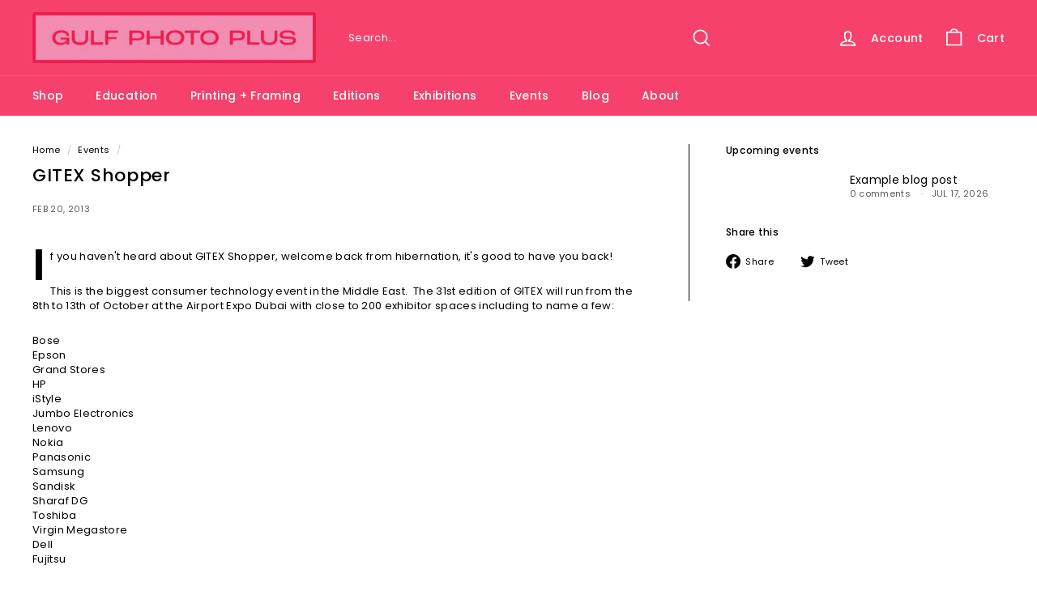

--- FILE ---
content_type: text/css
request_url: https://gulfphotoplus.com/cdn/shop/t/18/assets/custom.scss.css?v=163410627399005277861698052828
body_size: 869
content:
/*!
  custom added styles
  TODO: move to proper structure and bundling
*/.grid-product.workshop .grid-product__image-wrap{margin:0}.grid-product.workshop .grid-item__link{align-items:initial}.grid-product.workshop .grid-product__title{margin-bottom:10px;transition:.2s color;font-size:calc(var(--typeHeaderSize)*.5)}[data-view=small] .grid-product.workshop .grid-product__title{font-size:calc(var(--typeHeaderSize)*.45)}.grid-product.workshop .grid-product__short_desc{font-size:14px}.grid-product.workshop .grid-product__level{position:absolute;left:0;top:0;font-size:10px;padding:5px 10px;border-radius:5px;background-color:#f0f8ffc4;margin:2px}.collection-template--workshop .new-grid[data-type=subcollections]{justify-content:center}.collection-template--workshop .collection-main__category{display:flex;justify-content:center;column-gap:20px;margin-bottom:25px}.collection-template--workshop .collection-main__category .category-item{background:#fffefe;border:1px solid #000000;border-radius:10px;padding:7px 20px;font-weight:700;cursor:pointer}.collection-template--workshop .collection-date-filter{margin-bottom:20px}@media (max-width: 767px){.collection-template--workshop .collection-date-filter{margin-bottom:0;padding:20px;display:flex;justify-content:space-between;column-gap:10px}}.collection-template--workshop .collection-date-filter input[type=date]{cursor:pointer}@media (min-width: 768px){.collection-template--workshop .collection-date-filter input[type=date]:first-child{margin-bottom:5px}}.collection-template--workshop .collapsible-trigger-btn{font-size:calc(var(--typeBaseSize))}@media (min-width: 768px){.collection-template--workshop .collapsible-content__inner{padding:0 0 10px}}.collection-template--workshop .collection-sidebar__group{border-top:1px solid #e3e3e3;padding-top:10px}.collection-template--workshop [data-view=list] .grid-product__image-wrap{max-width:27%}.collection-template--workshop btn.sold-out{margin:10px}.collection-template--workshop .grid-item{margin-bottom:15px}.collection-template--workshop .grid-item .grid-product__actions{z-index:2}.collection-template--workshop .grid-product__tags{left:auto;right:0;top:0}.collection-template--workshop .grid-product__tags .grid-product__tag{position:absolute;right:0;top:0;font-size:10px;padding:5px 10px;border-radius:2px;background-color:#000000c4;color:#fff;width:max-content;line-height:16px;margin:3px;font-size:12px;text-transform:capitalize;border:1px solid #c3c3c3}.collection-template--workshop .grid-product.workshop .grid-product__level{line-height:16px;margin:3px;border-radius:2px;letter-spacing:.05em;font-size:12px;background-color:#f0f8ffe0}.collection-template--workshop .book_now_btn{margin:10px;transition:.2s background-color;background-color:#000;color:#fff}@media (max-width: 767px){.collection-template--workshop [data-view=list] .grid-item__meta{flex:unset;margin-bottom:35px}}@media (max-width: 767px){.collection-template--workshop a.grid-item__link{flex-direction:column}}.collection-template--workshop a.grid-item__link .grid-product__image-wrap{overflow:hidden}@media (max-width: 767px){.collection-template--workshop a.grid-item__link .grid-product__image-wrap{max-width:100%}}.collection-template--workshop a.grid-item__link .grid-product__image-wrap img{transition:.2s transform}.collection-template--workshop a.grid-item__link:hover .grid-product__title{color:#f5416c}.collection-template--workshop a.grid-item__link:hover .book_now_btn{background-color:#f5416c}.collection-template--workshop a.grid-item__link:hover .grid-product__image-wrap img{transform:scale(1.1)}.collection-template--workshop .workshop-item__wrap{display:flex;justify-content:space-between;align-items:baseline;column-gap:20px;border-top:4px solid #f5416c}@media (max-width: 767px){.collection-template--workshop .workshop-item__wrap{row-gap:3px;flex-wrap:wrap;padding-top:8px}.collection-template--workshop .workshop-item__wrap .book_now_btn{margin:5px 0 0;width:100%}}.collection-template--workshop .workshop-item__wrap .workshop-item__date,.collection-template--workshop .workshop-item__wrap .workshop-item__place{font-weight:700}@media (max-width: 767px){.collection-template--workshop .workshop-item__wrap .workshop-item__date,.collection-template--workshop .workshop-item__wrap .workshop-item__place{width:auto}}.collection-template--workshop .workshop-items__meta{display:flex;flex-direction:column;row-gap:15px;margin-right:0}@media (max-width: 767px){.collection-template--workshop .workshop-items__meta{row-gap:5px;padding-right:0;margin-left:0;margin-right:0}}.collection-template--workshop .workshop-item__meta{display:flex;justify-content:space-between;column-gap:10px;flex-direction:column}@media (max-width: 767px){.collection-template--workshop .workshop-item__meta{flex-direction:column}}.collection-template--workshop [data-view=small] .grid-item .workshop-items__meta{margin-left:0;margin-right:0}.collection-template--workshop [data-view=small] .grid-item .workshop-items__meta .workshop-items .workshop-item__wrap{row-gap:3px;flex-wrap:wrap;padding-top:8px}.collection-template--workshop [data-view=small] .grid-item .workshop-items__meta .workshop-items .workshop-item__wrap .book_now_btn{margin:5px 0 0;width:100%}.collection-template--workshop [data-view=small] .grid-item .workshop-items__meta .workshop-items .workshop-item__wrap .workshop-item__date,.collection-template--workshop [data-view=small] .grid-item .workshop-items__meta .workshop-items .workshop-item__wrap .workshop-item__place{width:auto}.collection-template--large-view .collection-filter__sort{border:none;padding:0;margin:0}.collection-template--large-view .collection-filter__sort+.no-bullets.inline-list{display:none}.variant-date__wrapper #workshop-dates{display:flex;flex-wrap:wrap;column-gap:5px}.variant-date__wrapper .variant-input-wrap label.workshop-date{display:none;cursor:pointer;font-weight:100;border:2px solid #FFF;border-inline:none}.variant-date__wrapper .variant-input-wrap label.workshop-date.checked{border:2px var(--colorTextBody) solid;border-radius:3px;box-shadow:none}.variant-date__wrapper .variant-input-wrap label:nth-child(1),.variant-date__wrapper .variant-input-wrap label:nth-child(2),.variant-date__wrapper .variant-input-wrap label:nth-child(3){display:inline-block}.variant-date__wrapper .variant-input-wrap.show-more label{display:inline-block}.variant-date__wrapper .variant-input-wrap.show-more #workshop-showmore{display:none}.cart__items .cart-item__property{margin-bottom:5px}.variant-input-wrap label.label-fine-art-prints{background:none;width:40px;height:40px;border-radius:0;padding:0;position:relative}.variant-input-wrap label.label-fine-art-prints.bg-color--none:after{content:"";position:absolute;left:-10px;width:150%;height:1px;background:red;top:50%;transform:translateY(-50%) rotate(45deg)}.variant-input-wrap input[type=radio]:checked+label.label-fine-art-prints:not(.bg-color--none){border:2px solid #FFF}.variant-input-wrap input[type=radio]:checked+label.label-fine-art-prints.bg-color--white{border:2px solid #e8e8e1}.grid-product__tags{margin-left:0}.workshop-duration{margin-top:15px}.instructor-block{margin-top:-30px}#workshop-showmore{font-weight:100;cursor:pointer;padding:8px;margin:0 8px 12px 0;display:inline-block}#workshop-showmore:hover{text-decoration:underline}.pdp-location__wrap{margin-top:-30px}.pdp-blog__wrap .pdp-blog__item .feature-row__item--overlap-images{justify-content:center}.pdp-blog__wrap .pdp-blog__item .feature-row__item--overlap-images>div{transform:unset}.custom-feature-row{min-height:400px;height:40vh}.recently-viewed__section .grid-item.grid-product .grid-item__link .grid-product__image-wrap{margin:0}.cart__item-sub{margin-top:5px}.cart__item-sub .cart-remove a{text-decoration:underline;font-weight:700;font-size:15px}.custom-text-columns .grid.grid--uniform{display:flex;flex-wrap:wrap}.custom-text-columns .grid.grid--uniform .grid__item{float:unset;display:flex;flex-direction:column}.custom-text-columns .grid.grid--uniform .grid__item .image-wrap{position:relative}.custom-text-columns .grid.grid--uniform .grid__item .image-wrap img{object-fit:cover;height:100%;width:100%;position:absolute}.site-nav__dropdown a{color:#000}@media only screen and (max-width: 550px){.grid-view-btn__list{display:none}}[data-view=small] .grid-item__meta-main,[data-view=large] .grid-item__meta-main,[data-view=list] .grid-item__meta-main{display:flex;gap:5px;justify-content:space-between;min-height:50px}[data-view=small] .grid-item__meta-main .grid-product__price,[data-view=large] .grid-item__meta-main .grid-product__price,[data-view=list] .grid-item__meta-main .grid-product__price{text-align:right}[data-view=small] .grid-item__meta-secondary{text-align:left!important}[data-view=small] .grid-item__meta-secondary{min-height:80px}
/*# sourceMappingURL=/cdn/shop/t/18/assets/custom.scss.css.map?v=163410627399005277861698052828 */
